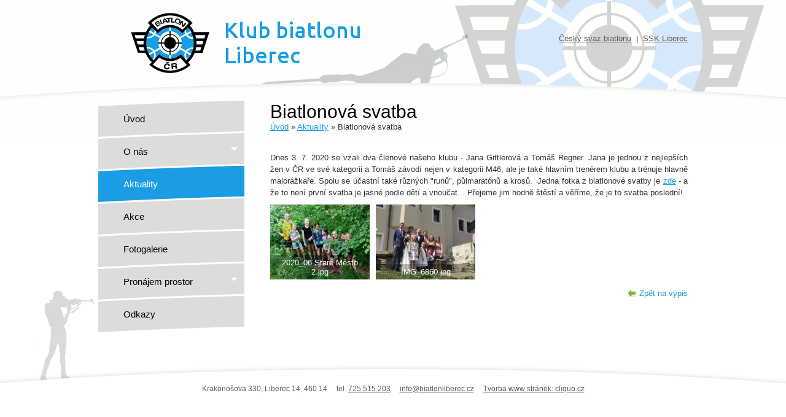

--- FILE ---
content_type: text/html; charset=UTF-8
request_url: http://www.biatlonliberec.cz/aktuality/id:3121
body_size: 2123
content:
<!DOCTYPE html> <html lang="cs" dir="ltr"> <head> <meta charset="UTF-8"> <meta name="keywords" content="" /> <meta name="description" content="" /> <meta name="author" content="CLIQUO" /> <meta name="robots" content="all,follow" /> <script type="text/javascript" src="/sites/default/js/common.js?v=1590424989"></script> <script type="text/javascript" src="/sites/default/js/myAdmin.js?v=1585734607"></script> <link rel="stylesheet" type="text/css" href="/sites/default/css/common.css?v=1583966860" media="all" /> <link rel="stylesheet" href="https://use.fontawesome.com/releases/v5.3.1/css/all.css" integrity="sha384-mzrmE5qonljUremFsqc01SB46JvROS7bZs3IO2EmfFsd15uHvIt+Y8vEf7N7fWAU" crossorigin="anonymous"> <link rel="stylesheet" type="text/css" href="/sites/default/css/icomoon.css" media="all" /> <link rel="stylesheet" href="/sites/biatlonliberec.cz//css/style.css?v=2" type="text/css" media="all" /> <link rel="icon" type="image/png" href="/sites/biatlonliberec.cz//images/favicon.png" /> <script type="text/javascript">
$(document).ready(function(){
	});	
</script> <title>Biatlonová svatba | Biatlon Liberec</title> <script type="">
	$(document).ready(function(){
		$("nav li").each(function(){
			if($(this).find("li").length>0) $(this).addClass("hasChildren").find("a").append('<span class="arrow"></span>');
		});
	});
	</script> </head> <body> <div id="footerImg"> <div class="container"> <div class="header"> <header> <a href="/" class="logo"> <img src="/sites/biatlonliberec.cz//images/logo.png?v=2" alt="Klub biatlonu Liberec" title="domů" /> </a> <div class="more"> <a target="_blank" href="http://www.biatlon.cz">Český svaz biatlonu</a> &nbsp;|&nbsp;
		<a target="_blank" href="http://www.strelbaliberec.cz">SSK Liberec</a> </div> </header> </div> <div class="page"> <div class="leftCol"> <nav> <ul> <li class="first "> <a href="http://www.biatlonliberec.cz/" class="">Úvod</a> </li> <li class="first  "> <a href="http://www.biatlonliberec.cz/o-nas" class="">O nás</a> <ul> <li class="first  "> <a href="http://www.biatlonliberec.cz/o-nas/kontakt" class="">Kontakt</a> </li> <li class="  "> <a href="http://www.biatlonliberec.cz/o-nas/soucasnost" class="">Současnost</a> </li> <li class="  "> <a href="http://www.biatlonliberec.cz/o-nas/historie" class="">Historie</a> </li> <li class="  "> <a href="http://www.biatlonliberec.cz/o-nas/areal" class="">Areál</a> </li> <li class=" last "> <a href="http://www.biatlonliberec.cz/o-nas/partneri" class="">Partneři</a> </li> </ul> </li> <li class="  active"> <a href="http://www.biatlonliberec.cz/aktuality" class="active">Aktuality</a> </li> <li class="  "> <a href="http://www.biatlonliberec.cz/akce" class="">Akce</a> </li> <li class="  "> <a href="http://www.biatlonliberec.cz/o-nas/fotogalerie" class="">Fotogalerie</a> </li> <li class="  "> <a href="http://www.biatlonliberec.cz/nabidka-prostor" class="">Pronájem prostor</a> <ul> <li class="first  "> <a href="http://www.biatlonliberec.cz/nabidka-prostor/oslavy-vseho-druhu" class="">Oslavy všeho druhu</a> </li> <li class="  "> <a href="http://www.biatlonliberec.cz/nabidka-prostor/ubytovani" class="">Ubytování</a> </li> <li class="  "> <a href="http://www.biatlonliberec.cz/nabidka-prostor/akce-pro-deti" class="">Akce pro děti</a> </li> <li class=" last "> <a href="http://www.biatlonliberec.cz/nabidka-prostor/sportovni-soustredeni" class="">Sportovní soustředění</a> </li> </ul> </li> <li class=" last "> <a href="http://www.biatlonliberec.cz/doporucujeme" class="">Odkazy</a> </li> </ul> </nav> </div> <div class="rightCol"> <h1>Biatlonová svatba</h1> <div class="path"> <a href="/">Úvod</a> &raquo;
										<a href="/aktuality">Aktuality</a> &raquo;
										Biatlonová svatba
		</div> <div class="PA" id="PA_0"> <div class="PA_item  " id="node_1378" data-id="1378"> <div class="PA_item_body" > <div class="news_item"> <p>Dnes 3. 7. 2020 se vzali dva členové našeho klubu - Jana Gittlerová a Tomáš Regner. Jana je jednou z nejlepších žen v ČR ve své kategorii a Tomáš závodí nejen v kategorii M46, ale je také hlavním trenérem klubu a trénuje hlavně malorážkaře. Spolu se účastní také různých "runů", půlmaratónů a krosů.&nbsp; Jedna fotka z biatlonové svatby je <a href="/getFile/id:3120/type:size2/IMG_6860.jpg" target="_blank">zde</a> - a že to není první svatba je jasné podle dětí a vnoučat... Přejeme jim hodně štěstí a věříme, že je to svatba poslední!</p> <div class="gallery3 IS" id="IS_3121"> <div id="node_3123" class="item gallery_item_image"> <a href="/getFile/id:3123/2020_06 Staré Město 2.jpg" class="gallery_image cbox_image" title="2020_06 Staré Město 2.jpg" rel="galerie"> <img src="/files/3123_size1.webp" alt="2020_06 Staré Město 2.jpg" /> <span class="label">2020_06 Staré Město 2.jpg</span> </a> </div> <div id="node_3126" class="item gallery_item_image"> <a href="/getFile/id:3126/IMG_6860.jpg" class="gallery_image cbox_image" title="IMG_6860.jpg" rel="galerie"> <img src="/files/3126_size1.webp" alt="IMG_6860.jpg" /> <span class="label">IMG_6860.jpg</span> </a> </div> <div class="cleaner"></div> </div> <script type="text/javascript">
	myAdmin.grid.maxWidths("IS_3121");
	$(window).on("resize", function(){
		myAdmin.grid.maxWidths("IS_3121");
	});
</script> <div class="cleaner"></div> <div class="IS" id="IS_3121"> </div> <div class="cleaner"></div> <p style="text-align:right;"><a href="http://www.biatlonliberec.cz/aktuality" class="AB AB_left">Zpět na výpis</a></p> </div> <script type="text/javascript">
$(document).ready(function(){
	$(".col2").remove();
	$(".col1").css({ width: "auto", float:"none" });
});
</script> </div> </div> </div> </div> <div class="cleaner"></div> </div> <div class="footer"> <footer>
	Krakonošova 330, Liberec 14, 460 14 &nbsp;&nbsp;&nbsp;
	tel. <a href="callto:00420725515203">725 515 203</a> &nbsp;&nbsp;&nbsp;
	<a href="mailto:info@biatlonliberec.cz">info@biatlonliberec.cz</a> &nbsp;&nbsp;&nbsp;
	<a href="http://www.cliquo.cz">Tvorba www stránek: cliquo.cz</a> </footer> </div> </div> </div> </body> </html>

--- FILE ---
content_type: text/css
request_url: http://www.biatlonliberec.cz/sites/biatlonliberec.cz//css/style.css?v=2
body_size: 1246
content:
body { background:url('../images/header.gif') center top no-repeat #fff; color:#333333; margin:0; font-family:Arial; font-size:13px; }
#footerImg { background:url('../images/footer.gif') center bottom no-repeat; }
p,li { line-height:150%; }
p,ul,ol { margin-bottom:10px; }
p { text-align:justify; }
h1 { color:#000; padding:0; margin:0 0 20px 0; font-weight:normal; font-size:30px; }
h2 { color:#323232; padding:0; margin:0 0 10px 0; font-weight:normal; font-size:22px; letter-spacing: -1px; }
h3 { color:#000; padding:0; margin:0 0 10px 0; font-weight:normal; font-size:16px; }
a { color:#1a9de4; text-decoration:underline; }
a:hover { text-decoration:none; }
.container { margin:0 auto; width:960px; }
.PA { min-height:50px; }

.header { height:165px; position:relative; }
.header .logo { position:absolute; top:20px; left:52px; }
.header .more { position:absolute; top:55px; right:0; }
.header a { color:#5c5c5c; }

.footer { padding:90px 0; color:#5c5c5c; font-size:12px; text-align:center; }
.footer a { color:inherit; }

.page { min-height:350px; }
.leftCol { float:left; width:238px; }
.rightCol { float:right; width:680px; }
.leftCol nav ul { padding:0; margin:0; }
.leftCol nav > ul > li { min-height:53px; padding:0; margin:0; list-style:none; position:relative; }
.leftCol nav > ul > li > a { color:#000; display:block; margin:0; width:187px; position:absolute; left:0; top:-3px; font-size:15px; padding:22px 10px 22px 41px; text-decoration:none; background:url('../images/menu.png') center no-repeat; }
.leftCol nav > ul > li > a:hover,
.leftCol nav > ul > li > a.active { color:#fff; background-image:url('../images/menu_active.png'); }
.leftCol nav > ul > li > ul { display:none; padding:70px 5px 10px 26px; }
.leftCol nav > ul > li.active > ul { display:block; }
.leftCol nav > ul > li > ul > li { list-style:none; }
.leftCol nav > ul > li > ul > li > a {  color:#000; display:block; padding:2px; padding-left:15px; text-decoration:none; }
.leftCol nav > ul > li > ul > li > a:hover,
.leftCol nav > ul > li > ul > li > a.active { text-decoration:underline; background:url('../images/menu_arrow2.png') left center no-repeat; }
.leftCol nav > ul > li > a .arrow { display:block; width:13px; height:6px; position:absolute; right:10px; top:25px; background:url('../images/menu_arrow.png') center no-repeat; }
.leftCol nav > ul > li > ul > li > ul { display:none; }
.leftCol .PA { padding-top:50px; text-align:center; }
.leftCol .PA img { margin:20px 0; }

.col1 { float:left; width:360px; }
.col2 { float:right; width:290px; }
.col2 .grey { background:#dcdcdc; padding:20px; }

.path { position:relative; top:-20px; }

.hpGal { text-align:center; font-style:italic; margin-bottom:20px; }
.hpGal img { margin-bottom:5px; }

.gallery .item,
.gallery .IS_placeholder { margin:10px 10px 10px 0px; height:auto; width:215px; }
.gallery .item p { display:none; }
.gallery .item .img { box-shadow:0 0 10px rgba(0,0,0,0.7); height:161px; margin:0; background-color:#fff; position:relative; }
.gallery .item .img:hover { background-color:#fff; box-shadow:0 0 5px rgba(0,0,0,0.9); top:1px; }

.fileGallery .item { position:relative; margin-bottom:5px; }
.fileGallery .tools { position:absolute; top:5px; right:5px; }
.fileGallery .item > a { display:block; padding:5px; text-decoration:none; }
.fileGallery .item > a img { vertical-align:middle; margin-right:20px; width:32px; height:32px; }
.fileGallery .item > a:hover { background:#eee; }

.childs { margin-bottom:20px; padding:5px 0; border-top:1px dotted #ccc; border-bottom:1px dotted #ccc; }
.childs a { width:30%; margin:5px 3% 5px 0; float:left; }

.news_list_item { margin-bottom:20px; }
.news_list_item img { float:left; box-shadow:0 0 10px rgba(0,0,0,0.7); margin:0 17px 0 0; max-width:80px; max-height:60px; background-color:#fff; }
.news_list_item .date { float:right; padding-top:2px; }
.news_list_item h2 { padding:0; font-size:16px; margin-bottom:10px; }
.news_list_item h2 a { text-decoration:none; }
.news_list_item p.imgSpacing { margin-left:97px; }

.rightCol table { width:100%; border-collapse:collapse; }
.rightCol table th,
.rightCol table td { padding:7px 10px; border:1px solid #bbbbbb; }
.rightCol table th { font-weight:bold; text-align:center; background:#d4d4d4; color:#555555; }
.rightCol table tr { background:#fff; } 
.rightCol table tr:hover { background:#ccc; }
